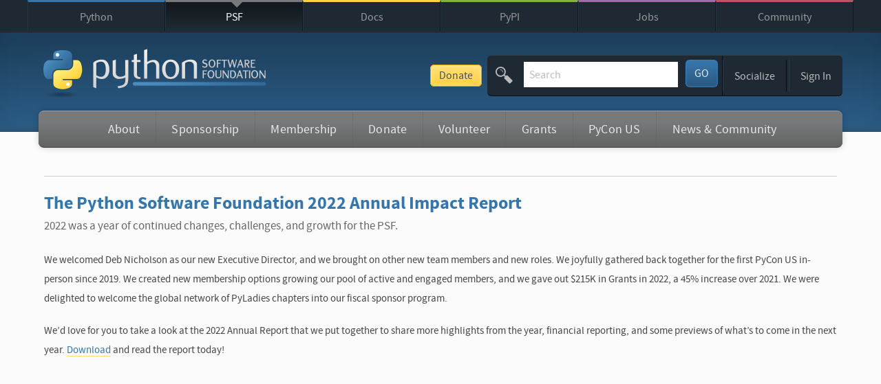

--- FILE ---
content_type: text/html
request_url: https://www.python.org/psf/annual-report/2022/
body_size: 7436
content:


<!doctype html>
<html class="no-js" lang="en" dir="ltr">

<head>
    <script defer
            file-types="bz2,chm,dmg,exe,gz,json,msi,msix,pdf,pkg,tgz,xz,zip"
            data-domain="python.org"
            src="https://analytics.python.org/js/script.file-downloads.outbound-links.js"></script>

    <meta charset="utf-8">

    <link rel="prefetch" href="//ajax.googleapis.com/ajax/libs/jquery/1.8.2/jquery.min.js">
    <link rel="prefetch" href="//ajax.googleapis.com/ajax/libs/jqueryui/1.12.1/jquery-ui.min.js">

    <meta name="application-name" content="Python.org">
    <meta name="apple-mobile-web-app-title" content="Python.org">
    <meta name="apple-mobile-web-app-capable" content="yes">
    <meta name="apple-mobile-web-app-status-bar-style" content="black">

    <meta name="viewport" content="width=device-width, initial-scale=1.0">
    <meta name="HandheldFriendly" content="True">
    <meta name="format-detection" content="telephone=no">

    <script async
            src="https://media.ethicalads.io/media/client/v1.4.0/ethicalads.min.js"
            integrity="sha256-U3hKDidudIaxBDEzwGJApJgPEf2mWk6cfMWghrAa6i0= sha384-UcmsCqcNRSLW/dV3Lo1oCi2/VaurXbib6p4HyUEOeIa/4OpsrnucrugAefzVZJfI sha512-q4t1L4xEjGV2R4hzqCa41P8jrgFUS8xTb8rdNv4FGvw7FpydVj/kkxBJHOiaoxHa8olCcx1Slk9K+3sNbsM4ug=="
            crossorigin="anonymous"
    ></script>
    <script src="/static/js/libs/modernizr.js"></script>

    <link href="/static/stylesheets/style.4fd995cc0db0.css" rel="stylesheet" type="text/css" media="all" title="default" />
    <link href="/static/stylesheets/mq.a4feecea96fa.css" rel="stylesheet" type="text/css" media="not print, braille, embossed, speech, tty" />
    <link href="/static/stylesheets/font-awesome.bf0c425cdb73.css" rel="stylesheet" type="text/css" media="screen" />
    

    <link rel="stylesheet" href="//ajax.googleapis.com/ajax/libs/jqueryui/1.12.1/themes/smoothness/jquery-ui.css">

    
    <link rel="icon" type="image/x-icon" href="/static/favicon.ico">
    <link rel="apple-touch-icon-precomposed" sizes="144x144" href="/static/apple-touch-icon-144x144-precomposed.png">
    <link rel="apple-touch-icon-precomposed" sizes="114x114" href="/static/apple-touch-icon-114x114-precomposed.png">
    <link rel="apple-touch-icon-precomposed" sizes="72x72" href="/static/apple-touch-icon-72x72-precomposed.png">
    <link rel="apple-touch-icon-precomposed" href="/static/apple-touch-icon-precomposed.png">
    <link rel="apple-touch-icon" href="/static/apple-touch-icon-precomposed.png">

    
    <meta name="msapplication-TileImage" content="/static/metro-icon-144x144.png"><!-- white shape -->
    <meta name="msapplication-TileColor" content="#3673a5"><!-- python blue -->
    <meta name="msapplication-navbutton-color" content="#3673a5">

    <title>2022 PSF Annual Report | Python Software Foundation</title>

    <meta name="description" content="The official home of the Python Programming Language">
    <meta name="keywords" content="Python programming language object oriented web free open source software license documentation download community">

    
    <meta property="og:type" content="website">
    <meta property="og:site_name" content="Python.org">
    <meta property="og:title" content="2022 PSF Annual Report">
    <meta property="og:description" content="The official home of the Python Programming Language">
    
    <meta property="og:image" content="https://www.python.org/static/opengraph-icon-200x200.png">
    <meta property="og:image:secure_url" content="https://www.python.org/static/opengraph-icon-200x200.png">
    
    <meta property="og:url" content="https://www.python.org/psf/annual-report/2022/">

    <link rel="author" href="/humans.txt">

    <link rel="alternate" type="application/rss+xml" title="Python Enhancement Proposals"
          href="https://peps.python.org/peps.rss">
    <link rel="alternate" type="application/rss+xml" title="Python Job Opportunities"
          href="https://www.python.org/jobs/feed/rss/">
    <link rel="alternate" type="application/rss+xml" title="Python Software Foundation News"
          href="https://pyfound.blogspot.com/feeds/posts/default?alt=rss">
    <link rel="alternate" type="application/rss+xml" title="Python Insider"
          href="https://blog.python.org/feeds/posts/default?alt=rss">
   <link rel="alternate" type="application/rss+xml" title="Python Releases"
         href="https://www.python.org/downloads/feed.rss">

    

    
    <script type="application/ld+json">
     {
       "@context": "https://schema.org",
       "@type": "WebSite",
       "url": "https://www.python.org/",
       "potentialAction": {
         "@type": "SearchAction",
         "target": "https://www.python.org/search/?q={search_term_string}",
         "query-input": "required name=search_term_string"
       }
     }
    </script>

    
</head>

<body class="psf pages default-page">

    <div id="touchnav-wrapper">

        <div id="nojs" class="do-not-print">
            <p><strong>Notice:</strong> This page displays a fallback because interactive scripts did not run. Possible causes include disabled JavaScript or failure to load scripts or stylesheets.</p>
        </div>

        <!-- Sister Site Links -->
        <div id="top" class="top-bar do-not-print">

            <nav class="meta-navigation container" role="navigation">

                
                <div class="skip-link screen-reader-text">
                    <a href="#content" title="Skip to content">Skip to content</a>
                </div>

                
                <a id="close-python-network" class="jump-link" href="#python-network" aria-hidden="true">
                    <span aria-hidden="true" class="icon-arrow-down"><span>&#9660;</span></span> Close
                </a>

                

<ul class="menu" role="tree">
    
    <li class="python-meta ">
        <a href="/" title="The Python Programming Language" >Python</a>
    </li>
    
    <li class="psf-meta ">
        <a href="https://www.python.org/psf/" title="The Python Software Foundation" >PSF</a>
    </li>
    
    <li class="docs-meta ">
        <a href="https://docs.python.org" title="Python Documentation" >Docs</a>
    </li>
    
    <li class="pypi-meta ">
        <a href="https://pypi.org/" title="Python Package Index" >PyPI</a>
    </li>
    
    <li class="jobs-meta ">
        <a href="/jobs/" title="Python Job Board" >Jobs</a>
    </li>
    
    <li class="shop-meta ">
        <a href="/community/"  >Community</a>
    </li>
    
</ul>


                <a id="python-network" class="jump-link" href="#top" aria-hidden="true">
                    <span aria-hidden="true" class="icon-arrow-up"><span>&#9650;</span></span> The Python Network
                </a>

            </nav>

        </div>

        <!-- Header elements -->
        <header class="main-header" role="banner">
            <div class="container">

                <div class="site-headline">
                    <a href="/psf-landing/"><img class="psf-logo" src="/static/img/psf-logo.png" alt="Python Software Foundation"></a>
                </div>

                <div class="options-bar-container do-not-print">
                    <a href="https://donate.python.org/" class="donate-button">Donate</a>
                    <div class="options-bar">
                        
                        <a id="site-map-link" class="jump-to-menu" href="#site-map"><span class="menu-icon">&equiv;</span> Menu</a><form class="search-the-site" action="/search/" method="get">
                            <fieldset title="Search Python.org">

                                <span aria-hidden="true" class="icon-search"></span>

                                <label class="screen-reader-text" for="id-search-field">Search This Site</label>
                                <input id="id-search-field" name="q" type="search" role="textbox" class="search-field" placeholder="Search" value="" tabindex="1">

                                <button type="submit" name="submit" id="submit" class="search-button" title="Submit this Search" tabindex="3">
                                    GO
                                </button>

                            </fieldset>
                        </form><span class="breaker"></span><div class="adjust-font-size" aria-hidden="true">
                            <ul class="navigation menu" aria-label="Adjust Text Size on Page">
                                <li class="tier-1 last" aria-haspopup="true">
                                    <a href="#" class="action-trigger"><strong><small>A</small> A</strong></a>
                                    <ul class="subnav menu">
                                        <li class="tier-2 element-1" role="treeitem"><a class="text-shrink" title="Make Text Smaller" href="javascript:;">Smaller</a></li>
                                        <li class="tier-2 element-2" role="treeitem"><a class="text-grow" title="Make Text Larger" href="javascript:;">Larger</a></li>
                                        <li class="tier-2 element-3" role="treeitem"><a class="text-reset" title="Reset any font size changes I have made" href="javascript:;">Reset</a></li>
                                    </ul>
                                </li>
                            </ul>
                        </div><div class="winkwink-nudgenudge">
                            <ul class="navigation menu" aria-label="Social Media Navigation">
                                <li class="tier-1 last" aria-haspopup="true">
                                    <a href="#" class="action-trigger">Socialize</a>
                                    <ul class="subnav menu">
                                        <li class="tier-2 element-1" role="treeitem"><a href="https://www.linkedin.com/company/python-software-foundation/"><i aria-hidden="true" class="fa fa-linkedin-square"></i>LinkedIn</a></li>
                                        <li class="tier-2 element-2" role="treeitem"><a href="https://fosstodon.org/@ThePSF"><span aria-hidden="true" class="icon-mastodon"></span>Mastodon</a></li>
                                        <li class="tier-2 element-3" role="treeitem"><a href="/community/irc/"><span aria-hidden="true" class="icon-freenode"></span>Chat on IRC</a></li>
                                        <li class="tier-2 element-4" role="treeitem"><a href="https://twitter.com/ThePSF"><span aria-hidden="true" class="icon-twitter"></span>Twitter</a></li>
                                    </ul>
                                </li>
                            </ul>
                        </div>
                        <span data-html-include="/authenticated"></span>
                    </div><!-- end options-bar -->
                </div>

                <nav id="mainnav" class="psf-navigation main-navigation do-not-print" role="navigation">
                    


<ul class="navigation menu" role="menubar" aria-label="Main Navigation">
  
    
    
    <li id="about" class="tier-1 element-1  " aria-haspopup="true">
        <a href="/psf/about/" title="" class="">About</a>
        
            

<ul class="subnav menu" role="menu" aria-hidden="true">
    
        <li class="tier-2 element-1" role="treeitem"><a href="/psf/mission/" title="">Mission Statement</a></li>
    
        <li class="tier-2 element-2" role="treeitem"><a href="https://www.python.org/psf/board/" title="">Board of Directors &amp; Officers</a></li>
    
        <li class="tier-2 element-3" role="treeitem"><a href="https://www.python.org/psf/records/staff/" title="">PSF Staff</a></li>
    
        <li class="tier-2 element-4" role="treeitem"><a href="/psf/annual-report/2024/" title="">Annual Impact Report</a></li>
    
        <li class="tier-2 element-5" role="treeitem"><a href="/psf/fiscal-sponsorees/" title="">Fiscal Sponsorees</a></li>
    
        <li class="tier-2 element-6" role="treeitem"><a href="/psf/records/" title="">Public Records</a></li>
    
        <li class="tier-2 element-7" role="treeitem"><a href="https://www.python.org/psf/about/legal-and-policies/" title="">Legal &amp; Policies</a></li>
    
        <li class="tier-2 element-8" role="treeitem"><a href="https://www.python.org/psf/faq/" title="">PSF FAQ</a></li>
    
        <li class="tier-2 element-9" role="treeitem"><a href="https://www.python.org/psf/developersinresidence/" title="">Developers in Residence</a></li>
    
</ul>

        
    </li>
    
    
    
    <li id="sponsorship" class="tier-1 element-2  " aria-haspopup="true">
        <a href="/psf/sponsorship/" title="" class="">Sponsorship</a>
        
            

<ul class="subnav menu" role="menu" aria-hidden="true">
    
        <li class="tier-2 element-1" role="treeitem"><a href="/psf/sponsors/" title="">PSF Sponsors</a></li>
    
        <li class="tier-2 element-2" role="treeitem"><a href="/sponsors/application/" title="">Apply to Sponsor</a></li>
    
        <li class="tier-2 element-3" role="treeitem"><a href="https://www.python.org/psf/prospectus2026/" title="">Sponsorship Prospectus 2025-26</a></li>
    
</ul>

        
    </li>
    
    
    
    <li id="membership" class="tier-1 element-3  " aria-haspopup="true">
        <a href="https://www.python.org/psf/membership/" title="" class="">Membership</a>
        
            

<ul class="subnav menu" role="menu" aria-hidden="true">
    
        <li class="tier-2 element-1" role="treeitem"><a href="https://www.python.org/psf/membership/" title="">Sign up as a Member of the PSF!</a></li>
    
        <li class="tier-2 element-2" role="treeitem"><a href="/psf/membership-faq" title="">Membership FAQ</a></li>
    
        <li class="tier-2 element-3" role="treeitem"><a href="/nominations/elections/" title="">PSF Elections</a></li>
    
        <li class="tier-2 element-4" role="treeitem"><a href="/psf/fellows-roster" title="">Nominate a Fellow &amp; Fellows Roster</a></li>
    
</ul>

        
    </li>
    
    
    
    <li id="donate" class="tier-1 element-4  " aria-haspopup="true">
        <a href="/psf/donations/" title="" class="">Donate</a>
        
            

<ul class="subnav menu" role="menu" aria-hidden="true">
    
        <li class="tier-2 element-1" role="treeitem"><a href="https://donate.python.org/" title="">End of year fundraiser 2025: Python is for Everyone</a></li>
    
        <li class="tier-2 element-2" role="treeitem"><a href="/psf/donations/" title="">Donate to the PSF</a></li>
    
        <li class="tier-2 element-3" role="treeitem"><a href="https://www.python.org/psf/membership/supporting/" title="">Become a Supporting Member of the PSF</a></li>
    
        <li class="tier-2 element-4" role="treeitem"><a href="https://www.python.org/psf/donations/matching-gifts/" title="">PSF Matching Donations</a></li>
    
</ul>

        
    </li>
    
    
    
    <li id="volunteer" class="tier-1 element-5  " aria-haspopup="true">
        <a href="/psf/volunteer/" title="" class="">Volunteer</a>
        
            

<ul class="subnav menu" role="menu" aria-hidden="true">
    
        <li class="tier-2 element-1" role="treeitem"><a href="/psf/volunteer/" title="">Volunteer for the PSF</a></li>
    
        <li class="tier-2 element-2" role="treeitem"><a href="https://www.python.org/psf/workgroups/" title="">PSF Work Groups</a></li>
    
        <li class="tier-2 element-3" role="treeitem"><a href="/psf/volunteer/pycon/" title="">Volunteer for PyCon US</a></li>
    
</ul>

        
    </li>
    
    
    
    <li id="grants" class="tier-1 element-6  " aria-haspopup="true">
        <a href="/psf/grants/" title="" class="">Grants</a>
        
            

<ul class="subnav menu" role="menu" aria-hidden="true">
    
        <li class="tier-2 element-1" role="treeitem"><a href="/psf/grants/" title="">Grants program</a></li>
    
        <li class="tier-2 element-2" role="treeitem"><a href="/psf/grants/faq/" title="">Grants Program FAQ</a></li>
    
</ul>

        
    </li>
    
    
    
    <li id="pycon-us" class="tier-1 element-7  " aria-haspopup="true">
        <a href="http://us.pycon.org" title="" class="">PyCon US</a>
        
    </li>
    
    
    
    <li id="news-community" class="tier-1 element-8  last" aria-haspopup="true">
        <a href="https://www.python.org/psf/news-and-community" title="" class="">News &amp; Community</a>
        
            

<ul class="subnav menu" role="menu" aria-hidden="true">
    
        <li class="tier-2 element-1" role="treeitem"><a href="/psf/newsletter/" title="">Subscribe to the Newsletter</a></li>
    
        <li class="tier-2 element-2" role="treeitem"><a href="http://pyfound.blogspot.com/" title="">PSF Blog</a></li>
    
        <li class="tier-2 element-3" role="treeitem"><a href="/psf/conduct/" title="">Python Community Code of Conduct</a></li>
    
        <li class="tier-2 element-4" role="treeitem"><a href="/community/awards/" title="">Community Awards</a></li>
    
        <li class="tier-2 element-5" role="treeitem"><a href="https://discuss.python.org/" title="">Discourse</a></li>
    
</ul>

        
    </li>
    
    
  
</ul>


                </nav>

                <div class="header-banner "> <!-- for optional "do-not-print" class -->
                    
                    
                </div>

                
                

             </div><!-- end .container -->
        </header>

        <div id="content" class="content-wrapper">
            <!-- Main Content Column -->
            <div class="container">

                <section class="main-content " role="main">

                    
    

    

    

<ul class="breadcrumbs menu">
	
</ul>



                    

                    
    

    <article class="text">
        

        <h1>The Python Software Foundation 2022 Annual Impact Report</h1>
<p>2022 was a year of continued changes, challenges, and growth for the PSF. </p>

<p>We welcomed Deb Nicholson as our new Executive Director, and we brought on other new team members and new roles. We joyfully gathered back together for the first PyCon US in-person since 2019. We created new membership options growing our pool of active and engaged members, and we gave out $215K in Grants in 2022, a 45% increase over 2021. We were delighted to welcome the global network of PyLadies chapters into our fiscal sponsor program. </p>

<p>We’d love for you to take a look at the 2022 Annual Report that we put together to share more highlights from the year, financial reporting, and some previews of what’s to come in the next year. <a href="https://s3.dualstack.us-east-2.amazonaws.com/pythondotorg-assets/media/files/PSF_Annual_report_2022_final.pdf" download>Download</a> and read the report today!</p>
<iframe src="https://s3.dualstack.us-east-2.amazonaws.com/pythondotorg-assets/media/files/PSF_Annual_report_2022_final.pdf#zoom=50" height="800rem" width="100%"></iframe>

<i>Thank you to <a href="https://robbdesign.co/">Robb Design Co.</a> for the beautiful design!</i></p>

    </article>


                </section>

                
                

                
                


            </div><!-- end .container -->
        </div><!-- end #content .content-wrapper -->

        <!-- Footer and social media list -->
        
        <footer id="site-map" class="main-footer" role="contentinfo">
            <div class="main-footer-links">
                <div class="container">

                    
                    <a id="back-to-top-1" class="jump-link" href="#python-network"><span aria-hidden="true" class="icon-arrow-up"><span>&#9650;</span></span> Back to Top</a>

                    

<ul class="sitemap navigation menu do-not-print" role="tree" id="container">
    
    <li class="tier-1 element-1">
        <a href="/about/" >About</a>
        
            

<ul class="subnav menu">
    
        <li class="tier-2 element-1" role="treeitem"><a href="/about/apps/" title="">Applications</a></li>
    
        <li class="tier-2 element-2" role="treeitem"><a href="/about/quotes/" title="">Quotes</a></li>
    
        <li class="tier-2 element-3" role="treeitem"><a href="/about/gettingstarted/" title="">Getting Started</a></li>
    
        <li class="tier-2 element-4" role="treeitem"><a href="/about/help/" title="">Help</a></li>
    
        <li class="tier-2 element-5" role="treeitem"><a href="http://brochure.getpython.info/" title="">Python Brochure</a></li>
    
</ul>

        
    </li>
    
    <li class="tier-1 element-2">
        <a href="/downloads/" >Downloads</a>
        
            

<ul class="subnav menu">
    
        <li class="tier-2 element-1" role="treeitem"><a href="/downloads/" title="">All releases</a></li>
    
        <li class="tier-2 element-2" role="treeitem"><a href="/downloads/source/" title="">Source code</a></li>
    
        <li class="tier-2 element-3" role="treeitem"><a href="/downloads/windows/" title="">Windows</a></li>
    
        <li class="tier-2 element-4" role="treeitem"><a href="/downloads/macos/" title="">macOS</a></li>
    
        <li class="tier-2 element-5" role="treeitem"><a href="/downloads/android/" title="">Android</a></li>
    
        <li class="tier-2 element-6" role="treeitem"><a href="/download/other/" title="">Other Platforms</a></li>
    
        <li class="tier-2 element-7" role="treeitem"><a href="https://docs.python.org/3/license.html" title="">License</a></li>
    
        <li class="tier-2 element-8" role="treeitem"><a href="/download/alternatives" title="">Alternative Implementations</a></li>
    
</ul>

        
    </li>
    
    <li class="tier-1 element-3">
        <a href="/doc/" >Documentation</a>
        
            

<ul class="subnav menu">
    
        <li class="tier-2 element-1" role="treeitem"><a href="/doc/" title="">Docs</a></li>
    
        <li class="tier-2 element-2" role="treeitem"><a href="/doc/av" title="">Audio/Visual Talks</a></li>
    
        <li class="tier-2 element-3" role="treeitem"><a href="https://wiki.python.org/moin/BeginnersGuide" title="">Beginner&#x27;s Guide</a></li>
    
        <li class="tier-2 element-4" role="treeitem"><a href="https://docs.python.org/3/faq/" title="">FAQ</a></li>
    
        <li class="tier-2 element-5" role="treeitem"><a href="https://translations.python.org/" title="">Non-English Docs</a></li>
    
        <li class="tier-2 element-6" role="treeitem"><a href="https://peps.python.org" title="">PEP Index</a></li>
    
        <li class="tier-2 element-7" role="treeitem"><a href="https://wiki.python.org/moin/PythonBooks" title="">Python Books</a></li>
    
        <li class="tier-2 element-8" role="treeitem"><a href="/doc/essays/" title="">Python Essays</a></li>
    
</ul>

        
    </li>
    
    <li class="tier-1 element-4">
        <a href="/community/" >Community</a>
        
            

<ul class="subnav menu">
    
        <li class="tier-2 element-1" role="treeitem"><a href="/community/diversity/" title="">Diversity</a></li>
    
        <li class="tier-2 element-2" role="treeitem"><a href="/community/lists/" title="">Mailing Lists</a></li>
    
        <li class="tier-2 element-3" role="treeitem"><a href="/community/irc/" title="">IRC</a></li>
    
        <li class="tier-2 element-4" role="treeitem"><a href="/community/forums/" title="">Forums</a></li>
    
        <li class="tier-2 element-5" role="treeitem"><a href="/psf/annual-report/2024/" title="">PSF Annual Impact Report</a></li>
    
        <li class="tier-2 element-6" role="treeitem"><a href="/community/workshops/" title="">Python Conferences</a></li>
    
        <li class="tier-2 element-7" role="treeitem"><a href="/community/sigs/" title="">Special Interest Groups</a></li>
    
        <li class="tier-2 element-8" role="treeitem"><a href="/community/logos/" title="">Python Logo</a></li>
    
        <li class="tier-2 element-9" role="treeitem"><a href="https://wiki.python.org/moin/" title="">Python Wiki</a></li>
    
        <li class="tier-2 element-10" role="treeitem"><a href="/psf/conduct/" title="">Code of Conduct</a></li>
    
        <li class="tier-2 element-11" role="treeitem"><a href="/community/awards" title="">Community Awards</a></li>
    
        <li class="tier-2 element-12" role="treeitem"><a href="/psf/get-involved/" title="">Get Involved</a></li>
    
        <li class="tier-2 element-13" role="treeitem"><a href="/psf/community-stories/" title="">Shared Stories</a></li>
    
</ul>

        
    </li>
    
    <li class="tier-1 element-5">
        <a href="/success-stories/" title="success-stories">Success Stories</a>
        
            

<ul class="subnav menu">
    
        <li class="tier-2 element-1" role="treeitem"><a href="/success-stories/category/arts/" title="">Arts</a></li>
    
        <li class="tier-2 element-2" role="treeitem"><a href="/success-stories/category/business/" title="">Business</a></li>
    
        <li class="tier-2 element-3" role="treeitem"><a href="/success-stories/category/education/" title="">Education</a></li>
    
        <li class="tier-2 element-4" role="treeitem"><a href="/success-stories/category/engineering/" title="">Engineering</a></li>
    
        <li class="tier-2 element-5" role="treeitem"><a href="/success-stories/category/government/" title="">Government</a></li>
    
        <li class="tier-2 element-6" role="treeitem"><a href="/success-stories/category/scientific/" title="">Scientific</a></li>
    
        <li class="tier-2 element-7" role="treeitem"><a href="/success-stories/category/software-development/" title="">Software Development</a></li>
    
</ul>

        
    </li>
    
    <li class="tier-1 element-6">
        <a href="/blogs/" title="News from around the Python world">News</a>
        
            

<ul class="subnav menu">
    
        <li class="tier-2 element-1" role="treeitem"><a href="/blogs/" title="Python Insider Blog Posts">Python News</a></li>
    
        <li class="tier-2 element-2" role="treeitem"><a href="/psf/newsletter/" title="Python Software Foundation Newsletter">PSF Newsletter</a></li>
    
        <li class="tier-2 element-3" role="treeitem"><a href="http://pyfound.blogspot.com/" title="PSF Blog">PSF News</a></li>
    
        <li class="tier-2 element-4" role="treeitem"><a href="http://pycon.blogspot.com/" title="PyCon Blog">PyCon US News</a></li>
    
        <li class="tier-2 element-5" role="treeitem"><a href="http://planetpython.org/" title="Planet Python">News from the Community</a></li>
    
</ul>

        
    </li>
    
    <li class="tier-1 element-7">
        <a href="/events/" >Events</a>
        
            

<ul class="subnav menu">
    
        <li class="tier-2 element-1" role="treeitem"><a href="/events/python-events/" title="">Python Events</a></li>
    
        <li class="tier-2 element-2" role="treeitem"><a href="/events/python-user-group/" title="">User Group Events</a></li>
    
        <li class="tier-2 element-3" role="treeitem"><a href="/events/python-events/past/" title="">Python Events Archive</a></li>
    
        <li class="tier-2 element-4" role="treeitem"><a href="/events/python-user-group/past/" title="">User Group Events Archive</a></li>
    
        <li class="tier-2 element-5" role="treeitem"><a href="https://wiki.python.org/moin/PythonEventsCalendar#Submitting_an_Event" title="">Submit an Event</a></li>
    
</ul>

        
    </li>
    
    <li class="tier-1 element-8">
        <a href="/dev/" >Contributing</a>
        
            

<ul class="subnav menu">
    
        <li class="tier-2 element-1" role="treeitem"><a href="https://devguide.python.org/" title="">Developer&#x27;s Guide</a></li>
    
        <li class="tier-2 element-2" role="treeitem"><a href="https://github.com/python/cpython/issues" title="">Issue Tracker</a></li>
    
        <li class="tier-2 element-3" role="treeitem"><a href="https://mail.python.org/mailman/listinfo/python-dev" title="">python-dev list</a></li>
    
        <li class="tier-2 element-4" role="treeitem"><a href="/dev/core-mentorship/" title="">Core Mentorship</a></li>
    
        <li class="tier-2 element-5" role="treeitem"><a href="/dev/security/" title="">Report a Security Issue</a></li>
    
</ul>

        
    </li>
    
</ul>


                    <a id="back-to-top-2" class="jump-link" href="#python-network"><span aria-hidden="true" class="icon-arrow-up"><span>&#9650;</span></span> Back to Top</a>
                    

                </div><!-- end .container -->
            </div> <!-- end .main-footer-links -->

            <div class="site-base">
                <div class="container">
                    
                    <ul class="footer-links navigation menu do-not-print" role="tree">
                        <li class="tier-1 element-1"><a href="/about/help/">Help &amp; <span class="say-no-more">General</span> Contact</a></li>
                        <li class="tier-1 element-2"><a href="/community/diversity/">Diversity <span class="say-no-more">Initiatives</span></a></li>
                        <li class="tier-1 element-3"><a href="https://github.com/python/pythondotorg/issues">Submit Website Bug</a></li>
                        <li class="tier-1 element-4">
                            <a href="https://status.python.org/">Status <span class="python-status-indicator-default" id="python-status-indicator"></span></a>
                        </li>
                    </ul>

                    <div class="copyright">
                        <p><small>
                            <span class="pre">Copyright &copy;2001-2026.</span>
                            &nbsp;<span class="pre"><a href="/psf-landing/">Python Software Foundation</a></span>
                            &nbsp;<span class="pre"><a href="/about/legal/">Legal Statements</a></span>
                            &nbsp;<span class="pre"><a href="https://policies.python.org/python.org/Privacy-Notice/">Privacy Notice</a></span>
                            <!--&nbsp;<span class="pre"><a href="/psf/community-infrastructure">Powered by PSF Community Infrastructure</a></span>-->
                        </small></p>
                    </div>

                </div><!-- end .container -->
            </div><!-- end .site-base -->

        </footer>
        

    </div><!-- end #touchnav-wrapper -->

    
    <script src="//ajax.googleapis.com/ajax/libs/jquery/1.8.2/jquery.min.js"></script>
    <script>window.jQuery || document.write('<script src="/static/js/libs/jquery-1.8.2.min.js"><\/script>')</script>
    <script src="//ajax.googleapis.com/ajax/libs/jqueryui/1.12.1/jquery-ui.min.js"></script>
    <script>window.jQuery || document.write('<script src="/static/js/libs/jquery-ui-1.12.1.min.js"><\/script>')</script>

    <script src="/static/js/libs/masonry.pkgd.min.js"></script>
    <script src="/static/js/libs/html-includes.js"></script>

    <script type="text/javascript" src="/static/js/main-min.e1f3949ae225.js" charset="utf-8"></script>
    

    

    
    

</body>
</html>


--- FILE ---
content_type: text/html; charset=utf-8
request_url: https://www.python.org/box/supernav-python-community/
body_size: 29
content:
                            <li class="tier-2 super-navigation">
                                <h4>The Python Community</h4>
<p>Great software is supported by great people. Our user base is enthusiastic, dedicated to encouraging use of the language, and committed to being diverse and friendly.</p>

<!--
                                <p>Here are some events and groups in your area.</p>
                                <ul class="menu">
                                    <li><time datetime="">9/30<span class="say-no-more">/2012</span></time> <a href="#">Royal Python Society Meetup, Providence RI</a></li>
                                    <li><time datetime="">10/4<span class="say-no-more">/2012</span></time> <a href="#">Python Users Group, Boston MA</a></li>
                                    <li><time datetime="">10/5<span class="say-no-more">/2012</span></time> <a href="#">Python Enthusiasts, Cambridge MA</a></li>
                            </ul>
                            </li>-->

--- FILE ---
content_type: text/html; charset=utf-8
request_url: https://www.python.org/box/supernav-python-events/
body_size: -152
content:
<li class="tier-2 super-navigation">Find events from the Python Community around the world!</li>